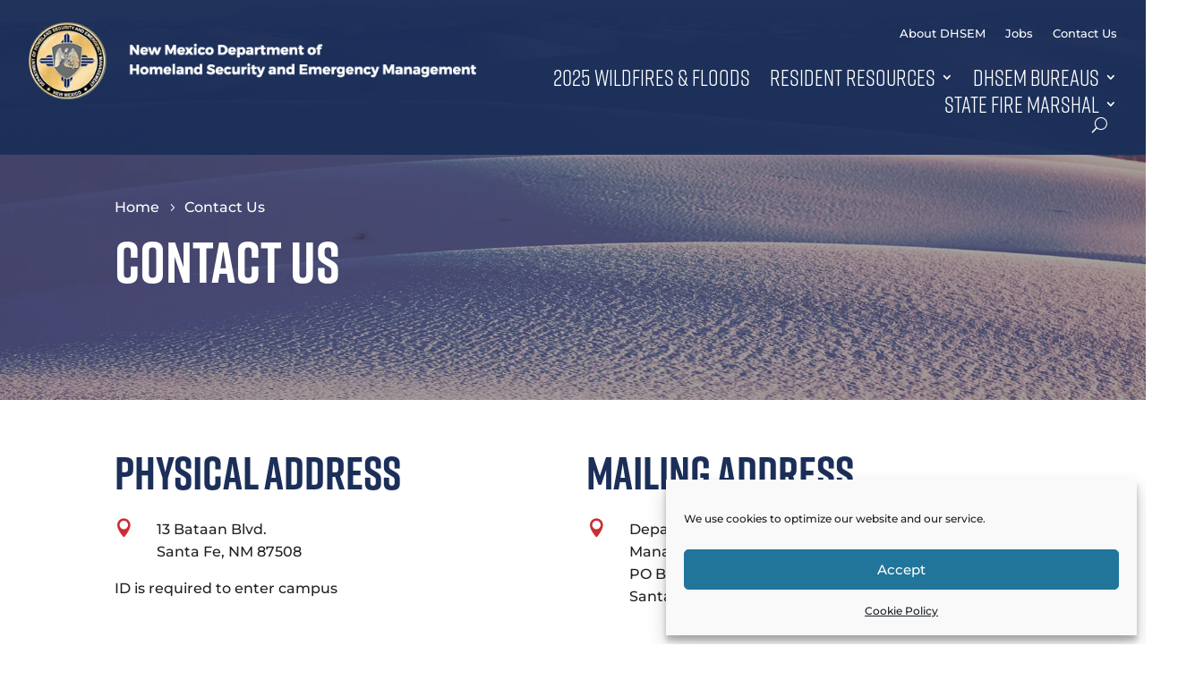

--- FILE ---
content_type: text/css
request_url: https://www.dhsem.nm.gov/wp-content/et-cache/120/et-divi-dynamic-tb-44-tb-336-120-late.css?ver=1767458685
body_size: 58
content:
@font-face{font-family:ETmodules;font-display:block;src:url(//www.dhsem.nm.gov/wp-content/themes/Divi/core/admin/fonts/modules/all/modules.eot);src:url(//www.dhsem.nm.gov/wp-content/themes/Divi/core/admin/fonts/modules/all/modules.eot?#iefix) format("embedded-opentype"),url(//www.dhsem.nm.gov/wp-content/themes/Divi/core/admin/fonts/modules/all/modules.woff) format("woff"),url(//www.dhsem.nm.gov/wp-content/themes/Divi/core/admin/fonts/modules/all/modules.ttf) format("truetype"),url(//www.dhsem.nm.gov/wp-content/themes/Divi/core/admin/fonts/modules/all/modules.svg#ETmodules) format("svg");font-weight:400;font-style:normal}

--- FILE ---
content_type: text/css
request_url: https://www.dhsem.nm.gov/wp-content/et-cache/120/et-core-unified-120.min.css?ver=1767458685
body_size: 2716
content:
h1,h2,h3,h4,h5,h6{padding:0 0 0.4em}.remove-heading-padding h1,.remove-heading-padding h2,.remove-heading-padding h3,.remove-heading-padding h4,.remove-heading-padding h5,.remove-heading-padding h6{padding:0.1em 0}.page h1{font-family:"rift",sans-serif!important}.page h2{font-family:"rift",sans-serif!important}.page h3{font-family:"rift",sans-serif!important}.page h4{font-family:"rift",sans-serif!important}.page h5{font-family:"rift",sans-serif!important;font-size:1.2em}.page h6{font-family:"rift",sans-serif!important;font-size:1.1em;font-weight:600}h2.not-found-title{font-family:"rift",sans-serif!important}sup,sub{font-size:0.8rem}p+h2,p+h3,p+h4,p+h5,p+h6{padding:0.5em 0}.entry-content p:last-of-type{padding-bottom:1em}.entry-content blockquote>p:last-of-type{padding:0}@font-face{font-family:"rift",sans-serif;src:url("https://use.typekit.net/idv8pbi.css")}#menu-primary .et_pb_menu__menu>nav>ul>li>a{font-family:'rift';font-size:1.6rem!important}.et-menu.nav li ul a{border-bottom:1px solid rgb(255 255 255 / 10%)!important}html .et-l--header .et-menu.nav li ul a{font-size:0.9rem!important}button.menu-closed:before{color:#ffffff}.et_mobile_menu li a{border-bottom:1px solid rgb(255 255 255 / 15%)}.et_pb_menu .et_mobile_menu{padding:5% 5% 8%}html .et-l--header .et_pb_menu__wrap,html .et-l--header .et_pb_menu__menu{margin:0}.et-fb:not(.et-tb) .et-l--header{pointer-events:none}html .et-l--header .et-menu.nav{box-shadow:none}html .et-l--header .et_pb_menu--without-logo .et-menu.nav>li{margin:0}html .et-l--header .et_pb_menu--without-logo .et-menu.nav>li>a{padding-top:8px}html .et-l--header .et-menu.nav>.menu-item-has-children>a:first-child::after{top:50%;transform:translate(0,-50%)}html .et-l--header .et-menu.nav li ul{padding:0}html .et-l--header .et-menu.nav li ul ul{top:-3px}html .et-l--header .et-menu.nav li li{width:100%;margin:0;padding:0}html .et-l--header .et-menu.nav li ul a{width:100%;padding:0.6em 0.8em;border-bottom:1px solid rgba(0,0,0,0.1);font-size:14px;line-height:1.4em;text-align:left}html .mobile_nav.opened .mobile_menu_bar::before{content:'\4d'}html .et-l--header .et_menu_container{width:90%}html .et-l--header .et_mobile_menu li,#main-content ul.et-menu li.menu-item-has-children{margin:0;padding:0}html .et-l--header .et_mobile_menu a{padding:1em 50px 1em 0}html .et-l--header .et_mobile_menu span.hide{position:absolute;opacity:0}html .et-l--header .et_mobile_menu .menu-item-has-children,#main-content ul.et-menu .menu-item-has-children{display:block;position:relative;width:100%}html .et-l--header .et_mobile_menu .menu-item-has-children>a,#main-content ul.et-menu .menu-item-has-children>a{position:relative;background-color:transparent;font-weight:normal}html .et-l--header .et_mobile_menu .menu-item-has-children>a+button,#main-content ul.et-menu .menu-item-has-children>a+button{position:absolute;right:0;top:0;padding:1em 10px;border:0;background:none;font-size:20px;font-weight:700;cursor:pointer;z-index:3}button.menu-closed:before{content:'\4c';display:block;font-family:'ETmodules';text-align:center;font-weight:normal;font-variant:normal;text-transform:none;-webkit-font-smoothing:antialiased}button.menu-closed.menu-open:before{content:'\4d'}html .et-l--header .et_mobile_menu li ul,#main-content ul.et-menu li ul{display:block!important;border-width:1px}html .et-l--header .et_mobile_menu li ul.hide,#main-content ul.et-menu li ul.hide{display:none!important}html .et-l--header .et_mobile_menu li ul a,#main-content ul.et-menu li ul a{font-size:1em}#main-content ul.et-menu a{width:100%;padding:0.8em 50px 0.8em 0!important}#main-content ul.et-menu a::after{display:none}#main-content ul.et-menu .sub-menu,#main-content ul.et-menu li{visibility:visible;position:relative;top:inherit;left:0;opacity:1;width:100%;margin:0;padding:0;box-shadow:none}#main-content ul.et-menu .sub-menu.hide,#main-content ul.et-menu .sub-menu.hide li{opacity:0;visibility:hidden}#main-content ul.et-menu .sub-menu li a{width:100%;padding:1em!important;background:none}#main-content ul.et-menu .sub-menu li a+button{padding:0.2em 10px}#main-content ul.et-menu .sub-menu li li a{padding:1em 2em!important}#main-content ul.et-menu .sub-menu li li li a{padding:1em 3em!important}.show-on-mobile .et_pb_menu__menu{display:block}.show-on-mobile .et_mobile_nav_menu{display:none}.et_pb_menu__search-button span,.et_pb_menu__close-search-button span{display:none}.et_pb_menu__search .et_pb_menu__search-input{padding:0.4em 0.8em;border:1px solid rgba(0,0,0,0.2);border-radius:3px;background:rgba(255,255,255,0.8);font-size:1em!important}thead tr{color:#fff;background-color:#20608f}tbody tr{color:#212121;background-color:#fff}.et_pb_text .et_pb_text_inner img[style^="float: right;"],.et_pb_text .et_pb_text_inner img[style*=" float: right;"]{margin:0 0 1.4em 2em}.et_pb_text .et_pb_text_inner img[style^="float: left;"],.et_pb_text .et_pb_text_inner img[style*=" float: left;"]{margin:0 2em 1.4em 0}#main-content ul,#main-content ol{padding-bottom:4px}#main-content ul li,#main-content ol li{margin-top:0.3em;margin-bottom:0.3em}#main-content .rf-table table{width:100%}#main-content .rf-table .back a{display:inline-block;margin:10px 0;padding:6px 10px;border-radius:3px;background:rgba(0,0,0,0.8);color:#fff;font-size:0.8em;font-weight:bold;text-decoration:none;text-transform:uppercase}#main-content .rf-search-container{padding:20px;background:#F2F2F2}#main-content .rf-search-container label{margin-right:6px}#main-content .rf-search-container .rf-search-box{margin:0 0 0 8px;padding:4px 6px;border:1px solid rgba(0,0,0,0.2);border-radius:3px;font-size:16px}#main-content .rf-table tr th{text-align:left}#main-content .rf-table tr td a{display:inline-block;padding:2px 8px;border-radius:3px;background:rgba(0,0,0,0.6);color:#fff!important;font-size:0.9em;font-weight:bold;white-space:nowrap;transition:all 0.3s ease 0s}#main-content .rf-table tr td a:hover{background:rgba(0,0,0,0.8);color:#fff!important;text-decoration:none}#main-content .rf-table .breadcrumbs{padding:10px 0;border-top:1px solid rgba(0,0,0,0.2)}#main-content .rf-table .breadcrumbs a{padding:0 10px;color:rgba(0,0,0,0.7);font-size:0.9em;font-style:italic}#main-content .rf-table .breadcrumbs a:first-child{padding-left:0}.et_pb_button_module_wrapper{transition:all 0.3s ease 0s}.et_pb_button_module_wrapper .et_pb_button.full-width{display:flex;width:100%;justify-content:space-between}.et_pb_button_module_wrapper .et_pb_button.full-width::after{position:relative}.et_pb_blurb_position_left.blurb-icon-right{position:relative}.et_pb_blurb_position_left.blurb-icon-right .et_pb_blurb_content{display:flex;flex-flow:row-reverse;position:static}.et_pb_blurb_position_left.blurb-icon-right .et_pb_module_header,.et_pb_blurb_position_left.blurb-icon-right .et_pb_blurb_container .et_pb_blurb_description p,.et_pb_blurb_position_left.blurb-icon-right .et_pb_main_blurb_image{display:flex;margin:0;padding:0.2em 0}.et_pb_blurb_position_left.blurb-icon-right .et_pb_module_header a::before{content:'';position:absolute;top:0;left:0;width:100%;height:100%;cursor:pointer}.et_pb_blurb_position_left.blurb-icon-right .et_pb_blurb_container{width:100%;padding:0 15px 0 0}.et_pb_blurb_position_left.blurb-icon-right .et_pb_blurb_container>*{width:100%}.page .et_pb_accordion_item.et_pb_toggle_open .et_pb_toggle_title::before{display:block!important}.et-db #page-container #et-boc .et_pb_tabs ul li,.et-db #page-container #et-boc .et_pb_tabs ol li{margin:0}.et-db #page-container #et-boc .et_pb_tabs .et_pb_tabs_controls{border-bottom:1px solid rgba(96,92,91,0.2);background:none}.et-db #page-container #et-boc .et_pb_tabs .et_pb_tabs_controls::after{border:0}.et-db #page-container #et-boc .et_pb_tabs .et_pb_tabs_controls li{height:auto!important;border:none}.et-db #page-container #et-boc .et_pb_tabs .et_pb_tabs_controls li a{display:inline-block;position:relative;width:100%;padding:0.4em 0.8em}.et-db #et-boc #main-content .et_pb_tabs .et_pb_tabs_controls li a::before{content:'';position:absolute;bottom:0;left:0;width:100%;border-bottom:0px solid #CB7647;transition:all 0.1s ease 0s}#main-content .gm-style{font:inherit}#main-content .gm-style .gm-style-iw{font-size:16px;line-height:1.4em}#main-content .wpgmza_map{float:none!important;width:65%!important}#main-content .wpgmza_map .wpgmza-infowindow .wpgmza_infowindow_image{max-width:140px;max-height:80px;margin-top:0!important;margin-bottom:0!important}#main-content .wpgmza_map .wpgmza-infowindow .wpgmza_infowindow_title{padding-bottom:0.2em;font-size:1.2em}#main-content .wpgmza_map .wpgmza-infowindow .wpgmza_infowindow_address{padding-bottom:0}#main-content .wpgmza_marker_list_class{position:absolute;top:0;right:0;width:35%!important;height:100%;overflow:auto}#main-content .wpgmza-basic-listing-image-holder{float:none;width:100%}#main-content .wpgmza-basic-listing-image-holder img{float:none!important;width:auto!important;max-width:140px;max-height:80px;padding:0!important;border:0}#main-content .wpgmza-content-address-holder{float:none;width:100%;font-size:1em;line-height:1.4em}#main-content .wpgmza-content-address-holder .wpgmza_marker_title{margin-bottom:0.2em;padding:0;font-size:1.2em}#main-content .wpgmza-content-address-holder .wpgmza-address{color:inherit;line-height:1.4em}#main-content .wpgmza-content-address-holder .wpgmza_marker_icon{display:none}#main-content .wpgmza-content-address-holder .wpgmza-desc p{padding:0.2em 0;line-height:1.4em}#main-content .wpgmza-content-address-holder .wpgmza-desc p br{display:none}#cmplz-document{max-width:100%}.gform_wrapper .gform_footer input.button,.gform_wrapper .gform_footer input[type=submit],.gform_wrapper .gform_page_footer input.button,.gform_wrapper .gform_page_footer input[type=submit]{background-color:#20608f!important;color:#fff!important}.et_password_protected_form{width:90%;max-width:600px;margin:2em auto;padding:3em 3em;border:1px solid rgba(0,0,0,0.1);border-radius:8px;transition:all 0.4s ease-out 0s}.et_password_protected_form p input{border-radius:4px!important;font-size:1rem;color:#000!important}.et_password_protected_form .et_submit_button,.et_password_protected_form .et_submit_button:hover{float:none;margin:1em 0 0;border:1px solid rgba(0,0,0,0.2);background:none}.et_password_protected_form .et_submit_button::after{display:none}.et_password_protected_form label{display:block}.post-password-required .et_password_protected_form{margin-top:10em}.et_password_protected_form .et_submit_button,.et_password_protected_form .et_submit_button:hover{border:1px solid #1b2f59;background:#1b2f59;color:#fff;font-size:1rem}.et_pb_blog_grid .et_pb_post{padding:2em}@media only screen and (min-width:980px){.module-lineup.desktop{float:none;display:flex;flex-flow:row wrap}.module-lineup.desktop .et_pb_button{width:auto}.column-reverse.desktop,.et_section_specialty.column-reverse.desktop>.et_pb_row{display:flex;flex-flow:row-reverse}li.report-button{background-color:#cb2d33;padding:8px 14px;margin-left:14px!important;border-radius:4px}li.secondary{padding-top:8px}}@media only screen and (max-width:980px){table{width:100%;margin:14px 0 8px!important;border-collapse:collapse;border:1px solid rgba(0,0,0,0.3)!important;border-spacing:0;font-size:0.85em}table.et_pb_bg_layout_dark table{border:1px solid rgba(255,255,255,0.2)!important}table th,table td{margin:0;padding:4px 8px!important;border-bottom:1px solid rgba(0,0,0,0.3)!important;vertical-align:top}}@media only screen and (max-width:980px) and (min-width:540px){.module-lineup.tablet{float:none;display:flex;flex-flow:row wrap}.module-lineup.tablet .et_pb_button{width:auto}.column-reverse.tablet,.et_section_specialty.column-reverse.tablet>.et_pb_row{flex-flow:column-reverse}}@media only screen and (max-width:768px){#main-content .rf-search-container{position:sticky;left:0;margin-bottom:26px;padding:8px 10px}#main-content .rf-search-container .rf-search-box{width:100%;margin:8px 0 0}#main-content .wpgmza_map,#main-content .wpgmza_marker_list_class{position:relative;width:100%!important;height:auto}.et_pb_menu ul li a{font-size:0.9rem!important}}@media only screen and (max-width:540px){.module-lineup.phone{float:none;display:flex;flex-flow:row wrap}.module-lineup.phone .et_pb_button{width:auto}.column-reverse.phone,.et_section_specialty.column-reverse.phone>.et_pb_row{display:flex;flex-flow:column-reverse}}

--- FILE ---
content_type: text/css
request_url: https://www.dhsem.nm.gov/wp-content/et-cache/120/et-divi-dynamic-tb-44-tb-336-120-late.css
body_size: 59
content:
@font-face{font-family:ETmodules;font-display:block;src:url(//www.dhsem.nm.gov/wp-content/themes/Divi/core/admin/fonts/modules/all/modules.eot);src:url(//www.dhsem.nm.gov/wp-content/themes/Divi/core/admin/fonts/modules/all/modules.eot?#iefix) format("embedded-opentype"),url(//www.dhsem.nm.gov/wp-content/themes/Divi/core/admin/fonts/modules/all/modules.woff) format("woff"),url(//www.dhsem.nm.gov/wp-content/themes/Divi/core/admin/fonts/modules/all/modules.ttf) format("truetype"),url(//www.dhsem.nm.gov/wp-content/themes/Divi/core/admin/fonts/modules/all/modules.svg#ETmodules) format("svg");font-weight:400;font-style:normal}